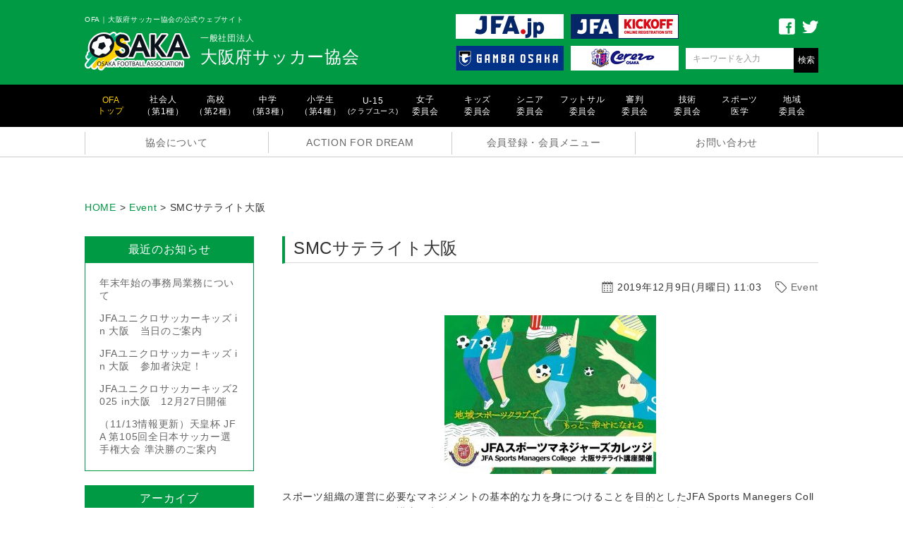

--- FILE ---
content_type: text/html; charset=UTF-8
request_url: https://osaka-fa.or.jp/event/smcsatellite2018/
body_size: 11167
content:
<!doctype html>
<html lang="ja">
<head>
	<meta charset="UTF-8">
	<meta name="viewport" content="width=device-width, initial-scale=1">
	<link rel="icon" href="https://osaka-fa.or.jp/wp-content/themes/ofa_theme/favicon.ico" type="image/vnd.microsoft.icon">
	<link rel="shortcut icon" href="https://osaka-fa.or.jp/wp-content/themes/ofa_theme/favicon.ico" type="image/vnd.microsoft.icon">
	<link rel="apple-touch-icon" sizes="152x152" href="https://osaka-fa.or.jp/wp-content/themes/ofa_theme/apple-touch-icon.png">

		<!-- Google tag (gtag.js) -->
	<script async src="https://www.googletagmanager.com/gtag/js?id=G-MVSX1QSDWB"></script>
	<script>
		window.dataLayer = window.dataLayer || [];
		function gtag(){dataLayer.push(arguments);}
		gtag('js', new Date());

		gtag('config', 'G-MVSX1QSDWB');
	</script>
	
	<title>SMCサテライト大阪 | 大阪府サッカー協会</title>
		<script>
			var ajaxurl = 'https://osaka-fa.or.jp/wp-admin/admin-ajax.php';
		</script>
	
<!-- All in One SEO Pack 2.4.6.1 by Michael Torbert of Semper Fi Web Design[808,843] -->
<meta name="description"  content="スポーツ組織の運営に必要なマネジメントの基本的な力を身につけることを目的としたJFA Sports Manegers College（SMC）サテライト講座が大阪で開催されることになりました。日程、会場は下記のとおりです。サッカー関係者に限らず受講していただけます。詳細ご確認の上、ぜひご参加ください。 日程：2020年2月29日（土）・3月1日（日）・3月7日（土） 会場：大阪／J-GREEN堺（堺市） 講座：計6つのセッション（各180分） 詳細はこちら【JFA SMCサテライト大阪】 たくさんのお申し込みをいただき、ありがとうございました。 参加者のみなさまへは、2月10日（月）より順次ご案内を差し上げます。" />

<link rel="canonical" href="https://osaka-fa.or.jp/event/smcsatellite2018/" />
			<script type="text/javascript" >
				window.ga=window.ga||function(){(ga.q=ga.q||[]).push(arguments)};ga.l=+new Date;
				ga('create', 'UA-116489576-1', { 'cookieDomain': 'osaka-fa.or.jp' } );
				// Plugins
				
				ga('send', 'pageview');
			</script>
			<script async src="https://www.google-analytics.com/analytics.js"></script>
			<!-- /all in one seo pack -->
<link rel='dns-prefetch' href='//ajax.googleapis.com' />
<link rel='dns-prefetch' href='//yubinbango.github.io' />
<link rel='dns-prefetch' href='//s.w.org' />
<link rel="alternate" type="application/rss+xml" title="大阪府サッカー協会 &raquo; フィード" href="https://osaka-fa.or.jp/feed/" />
<link rel="alternate" type="application/rss+xml" title="大阪府サッカー協会 &raquo; コメントフィード" href="https://osaka-fa.or.jp/comments/feed/" />
<link rel="alternate" type="application/rss+xml" title="大阪府サッカー協会 &raquo; SMCサテライト大阪 のコメントのフィード" href="https://osaka-fa.or.jp/event/smcsatellite2018/feed/" />
		<script type="text/javascript">
			window._wpemojiSettings = {"baseUrl":"https:\/\/s.w.org\/images\/core\/emoji\/11\/72x72\/","ext":".png","svgUrl":"https:\/\/s.w.org\/images\/core\/emoji\/11\/svg\/","svgExt":".svg","source":{"concatemoji":"https:\/\/osaka-fa.or.jp\/wp-includes\/js\/wp-emoji-release.min.js?ver=4.9.26"}};
			!function(e,a,t){var n,r,o,i=a.createElement("canvas"),p=i.getContext&&i.getContext("2d");function s(e,t){var a=String.fromCharCode;p.clearRect(0,0,i.width,i.height),p.fillText(a.apply(this,e),0,0);e=i.toDataURL();return p.clearRect(0,0,i.width,i.height),p.fillText(a.apply(this,t),0,0),e===i.toDataURL()}function c(e){var t=a.createElement("script");t.src=e,t.defer=t.type="text/javascript",a.getElementsByTagName("head")[0].appendChild(t)}for(o=Array("flag","emoji"),t.supports={everything:!0,everythingExceptFlag:!0},r=0;r<o.length;r++)t.supports[o[r]]=function(e){if(!p||!p.fillText)return!1;switch(p.textBaseline="top",p.font="600 32px Arial",e){case"flag":return s([55356,56826,55356,56819],[55356,56826,8203,55356,56819])?!1:!s([55356,57332,56128,56423,56128,56418,56128,56421,56128,56430,56128,56423,56128,56447],[55356,57332,8203,56128,56423,8203,56128,56418,8203,56128,56421,8203,56128,56430,8203,56128,56423,8203,56128,56447]);case"emoji":return!s([55358,56760,9792,65039],[55358,56760,8203,9792,65039])}return!1}(o[r]),t.supports.everything=t.supports.everything&&t.supports[o[r]],"flag"!==o[r]&&(t.supports.everythingExceptFlag=t.supports.everythingExceptFlag&&t.supports[o[r]]);t.supports.everythingExceptFlag=t.supports.everythingExceptFlag&&!t.supports.flag,t.DOMReady=!1,t.readyCallback=function(){t.DOMReady=!0},t.supports.everything||(n=function(){t.readyCallback()},a.addEventListener?(a.addEventListener("DOMContentLoaded",n,!1),e.addEventListener("load",n,!1)):(e.attachEvent("onload",n),a.attachEvent("onreadystatechange",function(){"complete"===a.readyState&&t.readyCallback()})),(n=t.source||{}).concatemoji?c(n.concatemoji):n.wpemoji&&n.twemoji&&(c(n.twemoji),c(n.wpemoji)))}(window,document,window._wpemojiSettings);
		</script>
		<style type="text/css">
img.wp-smiley,
img.emoji {
	display: inline !important;
	border: none !important;
	box-shadow: none !important;
	height: 1em !important;
	width: 1em !important;
	margin: 0 .07em !important;
	vertical-align: -0.1em !important;
	background: none !important;
	padding: 0 !important;
}
</style>
<link rel='stylesheet' id='contact-form-7-css'  href='https://osaka-fa.or.jp/wp-content/plugins/contact-form-7/includes/css/styles.css?ver=5.0.1' type='text/css' media='all' />
<link rel='stylesheet' id='jquery-ui-theme-css'  href='https://ajax.googleapis.com/ajax/libs/jqueryui/1.11.4/themes/smoothness/jquery-ui.min.css?ver=1.11.4' type='text/css' media='all' />
<link rel='stylesheet' id='jquery-ui-timepicker-css'  href='https://osaka-fa.or.jp/wp-content/plugins/contact-form-7-datepicker/js/jquery-ui-timepicker/jquery-ui-timepicker-addon.min.css?ver=4.9.26' type='text/css' media='all' />
<link rel='stylesheet' id='ofa_theme-style-css'  href='https://osaka-fa.or.jp/wp-content/themes/ofa_theme/style.css?ver=4.9.26' type='text/css' media='all' />
<link rel='stylesheet' id='sanitize-css'  href='https://osaka-fa.or.jp/wp-content/themes/ofa_theme/common/css/sanitize.css?ver=20180201' type='text/css' media='all' />
<link rel='stylesheet' id='wp-theme-css'  href='https://osaka-fa.or.jp/wp-content/themes/ofa_theme/common/css/wp-normalize.css?ver=20180201' type='text/css' media='all' />
<link rel='stylesheet' id='slick-style-css'  href='https://osaka-fa.or.jp/wp-content/themes/ofa_theme/common/css/slick.min.css?ver=20180201' type='text/css' media='all' />
<link rel='stylesheet' id='slick-theme-css'  href='https://osaka-fa.or.jp/wp-content/themes/ofa_theme/common/css/slick-theme/slick-theme.min.css?ver=20180201' type='text/css' media='all' />
<link rel='stylesheet' id='simcal-qtip-css'  href='https://osaka-fa.or.jp/wp-content/plugins/google-calendar-events/assets/css/vendor/jquery.qtip.min.css?ver=3.1.14' type='text/css' media='all' />
<link rel='stylesheet' id='simcal-default-calendar-grid-css'  href='https://osaka-fa.or.jp/wp-content/plugins/google-calendar-events/assets/css/default-calendar-grid.min.css?ver=3.1.14' type='text/css' media='all' />
<link rel='stylesheet' id='simcal-default-calendar-list-css'  href='https://osaka-fa.or.jp/wp-content/plugins/google-calendar-events/assets/css/default-calendar-list.min.css?ver=3.1.14' type='text/css' media='all' />
<link rel='https://api.w.org/' href='https://osaka-fa.or.jp/wp-json/' />
<link rel="EditURI" type="application/rsd+xml" title="RSD" href="https://osaka-fa.or.jp/xmlrpc.php?rsd" />
<link rel="wlwmanifest" type="application/wlwmanifest+xml" href="https://osaka-fa.or.jp/wp-includes/wlwmanifest.xml" /> 
<link rel='prev' title='JFA公認指導者研修2019［2019 ナショナルトレセン女子U-14］開催のお知らせ' href='https://osaka-fa.or.jp/news/jfanews191126/' />
<link rel='next' title='JFAユニクロサッカーキッズ㏌京セラドーム大阪' href='https://osaka-fa.or.jp/event/jfa%e3%83%a6%e3%83%8b%e3%82%af%e3%83%ad%e3%82%b5%e3%83%83%e3%82%ab%e3%83%bc%e3%82%ad%e3%83%83%e3%82%ba%e3%8f%8c%e4%ba%ac%e3%82%bb%e3%83%a9%e3%83%89%e3%83%bc%e3%83%a0%e5%a4%a7%e9%98%aa/' />
<meta name="generator" content="WordPress 4.9.26" />
<link rel='shortlink' href='https://osaka-fa.or.jp/?p=1425' />
<link rel="alternate" type="application/json+oembed" href="https://osaka-fa.or.jp/wp-json/oembed/1.0/embed?url=https%3A%2F%2Fosaka-fa.or.jp%2Fevent%2Fsmcsatellite2018%2F" />
<link rel="alternate" type="text/xml+oembed" href="https://osaka-fa.or.jp/wp-json/oembed/1.0/embed?url=https%3A%2F%2Fosaka-fa.or.jp%2Fevent%2Fsmcsatellite2018%2F&#038;format=xml" />
<link rel="pingback" href="https://osaka-fa.or.jp/xmlrpc.php"></head>

<body class="post-template-default single single-post postid-1425 single-format-standard">

	<style>
		@media screen and (max-width: 768px) {
			input[type="checkbox"] {
				-webkit-appearance: checkbox !important;
			}
		}
	</style>

	<!-- ヘッダー -->
	<div id="header_wrap">
		<header class="l-header flex_wrap v_center space_between">
			<div class="title_group">
				<p class="sub_title">OFA｜大阪府サッカー協会の公式ウェブサイト</p>
				<h1>
					<a href="https://osaka-fa.or.jp/">
						<span>
													一般社団法人
												</span>
						大阪府サッカー協会					</a>
				</h1>
			</div>
			<div class="flex_wrap banner_area_wrap">
				<ul class="banner_area flex_wrap wrap list_style_none">
					<li><a href="http://www.jfa.or.jp/" target="_blank"><img src="https://osaka-fa.or.jp/wp-content/themes/ofa_theme/images/h_link01.jpg" alt="日本サッカー協会"></a></li>
					<li><a href="https://jfaid.jfa.jp/uniid-server/login" target="_blank"><img src="https://osaka-fa.or.jp/wp-content/themes/ofa_theme/images/h_link02.jpg" alt="KICK OFF"></a></li>
					<li><a href="http://www.gamba-osaka.net/" target="_blank"><img src="https://osaka-fa.or.jp/wp-content/themes/ofa_theme/images/h_link03.png" alt="ガンバ大阪"></a></li>
					<li><a href="http://www.cerezo.co.jp/" target="_blank"><img src="https://osaka-fa.or.jp/wp-content/themes/ofa_theme/images/h_link04.png" alt="セレッソ大阪"></a></li>
				</ul>
				<div class="search_area flex_wrap wrap">
					<div class="sns flex_wrap v_center">
						<a href="https://www.facebook.com/%E4%B8%80%E8%88%AC%E7%A4%BE%E5%9B%A3%E6%B3%95%E4%BA%BA-%E5%A4%A7%E9%98%AA%E5%BA%9C%E3%82%B5%E3%83%83%E3%82%AB%E3%83%BC%E5%8D%94%E4%BC%9A-514668091924443/" target="_blank"><img src="https://osaka-fa.or.jp/wp-content/themes/ofa_theme/images/icon_fb.png" alt="Facebook"></a>
						<a href="javascript:void(0);" target="_blank"><img src="https://osaka-fa.or.jp/wp-content/themes/ofa_theme/images/icon_twitter.png" alt="Twitter"></a>
					</div>
					<!-- 検索フォーム -->
					<form role="search" method="get" id="search_form" action="https://osaka-fa.or.jp/">
	<div class="inner">
		<label class="screen-reader-text" for="s"></label>
		<input type="text" value="" placeholder="キーワードを入力" name="s" class="text_area">
		<input type="submit" class="submit" value="検索">
	</div>
</form>				</div>
			</div>
			<!-- ハンバーガーアイコン -->
			<div class="hamburger_icon">
				<div id="nav-toggle">
					<div>
						<span></span>
						<span></span>
						<span></span>
					</div>
				</div>
				<p>MENU</p>
			</div>
		</header>

				<nav id="header_page_navi">
			<ul class="flex_wrap v_center space_between">
				<li class="active"><a href="https://osaka-fa.or.jp/">OFA<br>トップ</a></li>
				<li class=""><a href="https://osaka-fa.or.jp/1shu">社会人<br>（第1種）</a></li>
				<li class=""><a href="https://osaka-fa.or.jp/2shu">高校<br>（第2種）</a></li>
				<li class=""><a href="https://osaka-fa.or.jp/3shu">中学<br>（第3種）</a></li>
				<li class=""><a href="https://osaka-fa.or.jp/4shu">小学生<br>（第4種）</a></li>
				<li class=""><a href="https://osaka-fa.or.jp/u15">U-15<br><span>(クラブユース)</span></a></li>
				<li class=""><a href="https://osaka-fa.or.jp/women">女子<br>委員会</a></li>
				<li class=""><a href="https://osaka-fa.or.jp/kids">キッズ<br>委員会</a></li>
				<li class=""><a href="https://osaka-fa.or.jp/senior">シニア<br>委員会</a></li>
				<li class=""><a href="https://osaka-fa.or.jp/futsal">フットサル<br>委員会</a></li>
				<li class=""><a href="https://osaka-fa.or.jp/referee">審判<br>委員会</a></li>
				<li class=""><a href="https://osaka-fa.or.jp/technical">技術<br>委員会</a></li>
				<li class=""><a href="https://osaka-fa.or.jp/medical">スポーツ<br>医学</a></li>
				<li class=""><a href="https://osaka-fa.or.jp/region">地域<br>委員会</a></li>
			</ul>
		</nav>
		<!-- グローバルナビゲーション -->
		<div class="global-nav_wrap">
			<nav id="global-nav" class="navi flex_wrap">
				<div class="menu-menu-1-container"><ul id="primary-menu" class="menu"><li id="menu-item-83" class="menu-item menu-item-type-post_type menu-item-object-page menu-item-has-children menu-item-83"><a href="https://osaka-fa.or.jp/about_association/">協会について</a>
<ul class="sub-menu">
	<li id="menu-item-414" class="menu-item menu-item-type-post_type menu-item-object-page menu-item-414"><a href="https://osaka-fa.or.jp/about_association/article-of-association/">協会定款</a></li>
	<li id="menu-item-415" class="menu-item menu-item-type-post_type menu-item-object-page menu-item-415"><a href="https://osaka-fa.or.jp/about_association/kitei/">各種規程</a></li>
	<li id="menu-item-416" class="menu-item menu-item-type-post_type menu-item-object-page menu-item-416"><a href="https://osaka-fa.or.jp/about_association/privacy/">個人情報保護方針</a></li>
	<li id="menu-item-417" class="menu-item menu-item-type-post_type menu-item-object-page menu-item-417"><a href="https://osaka-fa.or.jp/about_association/executive/">役員名簿</a></li>
	<li id="menu-item-419" class="menu-item menu-item-type-post_type menu-item-object-page menu-item-419"><a href="https://osaka-fa.or.jp/about_association/plans/">事業報告・収支決算</a></li>
</ul>
</li>
<li id="menu-item-358" class="menu-item menu-item-type-post_type menu-item-object-page menu-item-has-children menu-item-358"><a href="https://osaka-fa.or.jp/action-for-dream/">ACTION FOR DREAM</a>
<ul class="sub-menu">
	<li id="menu-item-4478" class="menu-item menu-item-type-post_type menu-item-object-page menu-item-4478"><a href="https://osaka-fa.or.jp/action-for-dream/partner/">OFAパートナー企業募集</a></li>
	<li id="menu-item-4462" class="menu-item menu-item-type-post_type menu-item-object-page menu-item-4462"><a href="https://osaka-fa.or.jp/action-for-dream/advertising-banner/">OFAホームページ広告バナー募集</a></li>
	<li id="menu-item-4453" class="menu-item menu-item-type-post_type menu-item-object-page menu-item-4453"><a href="https://osaka-fa.or.jp/action-for-dream/ofadydojihanki/">OFA×DyDo（一社）大阪府サッカー協会支援自動販売機のご案内</a></li>
	<li id="menu-item-4463" class="menu-item menu-item-type-post_type menu-item-object-page menu-item-4463"><a href="https://osaka-fa.or.jp/action/">OFA広報誌「Action for Dream」</a></li>
</ul>
</li>
<li id="menu-item-284" class="menu-item menu-item-type-post_type menu-item-object-page menu-item-has-children menu-item-284"><a href="https://osaka-fa.or.jp/members_service/">会員登録・会員メニュー</a>
<ul class="sub-menu">
	<li id="menu-item-443" class="menu-item menu-item-type-post_type menu-item-object-page menu-item-443"><a href="https://osaka-fa.or.jp/members_service/assistance-system/">補償制度のお知らせ</a></li>
	<li id="menu-item-444" class="menu-item menu-item-type-post_type menu-item-object-page menu-item-444"><a href="https://osaka-fa.or.jp/members_service/pia-ticket/">OFA登録者（選手・指導者・審判員）優待チケットのお知らせ</a></li>
	<li id="menu-item-445" class="menu-item menu-item-type-post_type menu-item-object-page menu-item-445"><a href="https://osaka-fa.or.jp/members_service/ofa-me%ef%bd%8dbers-site/">OFA Meｍber’s Site</a></li>
</ul>
</li>
<li id="menu-item-98" class="menu-item menu-item-type-post_type menu-item-object-page menu-item-98"><a href="https://osaka-fa.or.jp/contact/">お問い合わせ</a></li>
</ul></div>			</nav>
			<div class="serch_area sp_only">
				<!-- 検索フォーム -->
				<form role="search" method="get" id="search_form" action="https://osaka-fa.or.jp/">
	<div class="inner">
		<label class="screen-reader-text" for="s"></label>
		<input type="text" value="" placeholder="キーワードを入力" name="s" class="text_area">
		<input type="submit" class="submit" value="検索">
	</div>
</form>			</div>
		</div>
	</div>

	
	<div id="main_contents">

					<div class="breadcrumbs bread_crumb" typeof="BreadcrumbList" vocab="http://schema.org/">
				<!-- Breadcrumb NavXT 6.0.4 -->
<span property="itemListElement" typeof="ListItem"><a property="item" typeof="WebPage" title="大阪府サッカー協会へ移動" href="https://osaka-fa.or.jp" class="home"><span property="name">HOME</span></a><meta property="position" content="1"></span> &gt; <span property="itemListElement" typeof="ListItem"><a property="item" typeof="WebPage" title="Eventのカテゴリーアーカイブへ移動" href="https://osaka-fa.or.jp/category/event/" class="taxonomy category"><span property="name">Event</span></a><meta property="position" content="2"></span> &gt; <span property="itemListElement" typeof="ListItem"><span property="name">SMCサテライト大阪</span><meta property="position" content="3"></span>			</div>
		
	<div class="layout-col2">
    <section class="content_col2">

			<!-- サイドナビ -->
			<div class="side_navi">
				



<aside id="secondary" class="widget-area">
			<section id="recent-posts-2" class="widget widget_recent_entries">		<h2 class="widget-title">最近のお知らせ</h2>		<ul>
											<li>
					<a href="https://osaka-fa.or.jp/news/%e5%b9%b4%e6%9c%ab%e5%b9%b4%e5%a7%8b%e3%81%ae%e4%ba%8b%e5%8b%99%e5%b1%80%e6%a5%ad%e5%8b%99%e3%81%ab%e3%81%a4%e3%81%84%e3%81%a6/">年末年始の事務局業務について</a>
									</li>
											<li>
					<a href="https://osaka-fa.or.jp/event/jfa_uniqlokids2025-information/">JFAユニクロサッカーキッズ in 大阪　当日のご案内</a>
									</li>
											<li>
					<a href="https://osaka-fa.or.jp/event/jfa_uniqlokids2025-sankasya/">JFAユニクロサッカーキッズ in 大阪　参加者決定！</a>
									</li>
											<li>
					<a href="https://osaka-fa.or.jp/event/jfa_uniqlokids2025/">JFAユニクロサッカーキッズ2025 in大阪　12月27日開催</a>
									</li>
											<li>
					<a href="https://osaka-fa.or.jp/game/105ten_semifinal/">（11/13情報更新）天皇杯 JFA 第105回全日本サッカー選手権大会 準決勝のご案内</a>
									</li>
					</ul>
		</section><section id="archives-2" class="widget widget_archive"><h2 class="widget-title">アーカイブ</h2>		<ul>
			<li><a href='https://osaka-fa.or.jp/2025/12/'>2025年12月</a></li>
	<li><a href='https://osaka-fa.or.jp/2025/11/'>2025年11月</a></li>
	<li><a href='https://osaka-fa.or.jp/2025/10/'>2025年10月</a></li>
	<li><a href='https://osaka-fa.or.jp/2025/09/'>2025年9月</a></li>
	<li><a href='https://osaka-fa.or.jp/2025/08/'>2025年8月</a></li>
	<li><a href='https://osaka-fa.or.jp/2025/07/'>2025年7月</a></li>
	<li><a href='https://osaka-fa.or.jp/2025/06/'>2025年6月</a></li>
	<li><a href='https://osaka-fa.or.jp/2025/05/'>2025年5月</a></li>
	<li><a href='https://osaka-fa.or.jp/2025/03/'>2025年3月</a></li>
	<li><a href='https://osaka-fa.or.jp/2025/02/'>2025年2月</a></li>
	<li><a href='https://osaka-fa.or.jp/2024/11/'>2024年11月</a></li>
	<li><a href='https://osaka-fa.or.jp/2024/10/'>2024年10月</a></li>
	<li><a href='https://osaka-fa.or.jp/2024/09/'>2024年9月</a></li>
	<li><a href='https://osaka-fa.or.jp/2024/08/'>2024年8月</a></li>
	<li><a href='https://osaka-fa.or.jp/2024/07/'>2024年7月</a></li>
	<li><a href='https://osaka-fa.or.jp/2024/06/'>2024年6月</a></li>
	<li><a href='https://osaka-fa.or.jp/2024/05/'>2024年5月</a></li>
	<li><a href='https://osaka-fa.or.jp/2024/04/'>2024年4月</a></li>
	<li><a href='https://osaka-fa.or.jp/2024/03/'>2024年3月</a></li>
	<li><a href='https://osaka-fa.or.jp/2024/01/'>2024年1月</a></li>
	<li><a href='https://osaka-fa.or.jp/2023/11/'>2023年11月</a></li>
	<li><a href='https://osaka-fa.or.jp/2023/10/'>2023年10月</a></li>
	<li><a href='https://osaka-fa.or.jp/2023/09/'>2023年9月</a></li>
	<li><a href='https://osaka-fa.or.jp/2023/08/'>2023年8月</a></li>
	<li><a href='https://osaka-fa.or.jp/2023/07/'>2023年7月</a></li>
	<li><a href='https://osaka-fa.or.jp/2023/06/'>2023年6月</a></li>
	<li><a href='https://osaka-fa.or.jp/2023/05/'>2023年5月</a></li>
	<li><a href='https://osaka-fa.or.jp/2023/03/'>2023年3月</a></li>
	<li><a href='https://osaka-fa.or.jp/2023/02/'>2023年2月</a></li>
	<li><a href='https://osaka-fa.or.jp/2023/01/'>2023年1月</a></li>
	<li><a href='https://osaka-fa.or.jp/2022/12/'>2022年12月</a></li>
	<li><a href='https://osaka-fa.or.jp/2022/11/'>2022年11月</a></li>
	<li><a href='https://osaka-fa.or.jp/2022/10/'>2022年10月</a></li>
	<li><a href='https://osaka-fa.or.jp/2022/09/'>2022年9月</a></li>
	<li><a href='https://osaka-fa.or.jp/2022/08/'>2022年8月</a></li>
	<li><a href='https://osaka-fa.or.jp/2022/07/'>2022年7月</a></li>
	<li><a href='https://osaka-fa.or.jp/2022/06/'>2022年6月</a></li>
	<li><a href='https://osaka-fa.or.jp/2022/05/'>2022年5月</a></li>
	<li><a href='https://osaka-fa.or.jp/2022/04/'>2022年4月</a></li>
	<li><a href='https://osaka-fa.or.jp/2022/03/'>2022年3月</a></li>
	<li><a href='https://osaka-fa.or.jp/2022/02/'>2022年2月</a></li>
	<li><a href='https://osaka-fa.or.jp/2022/01/'>2022年1月</a></li>
	<li><a href='https://osaka-fa.or.jp/2021/12/'>2021年12月</a></li>
	<li><a href='https://osaka-fa.or.jp/2021/11/'>2021年11月</a></li>
	<li><a href='https://osaka-fa.or.jp/2021/10/'>2021年10月</a></li>
	<li><a href='https://osaka-fa.or.jp/2021/09/'>2021年9月</a></li>
	<li><a href='https://osaka-fa.or.jp/2021/08/'>2021年8月</a></li>
	<li><a href='https://osaka-fa.or.jp/2021/07/'>2021年7月</a></li>
	<li><a href='https://osaka-fa.or.jp/2021/06/'>2021年6月</a></li>
	<li><a href='https://osaka-fa.or.jp/2021/05/'>2021年5月</a></li>
	<li><a href='https://osaka-fa.or.jp/2021/04/'>2021年4月</a></li>
	<li><a href='https://osaka-fa.or.jp/2021/03/'>2021年3月</a></li>
	<li><a href='https://osaka-fa.or.jp/2021/02/'>2021年2月</a></li>
	<li><a href='https://osaka-fa.or.jp/2021/01/'>2021年1月</a></li>
	<li><a href='https://osaka-fa.or.jp/2020/12/'>2020年12月</a></li>
	<li><a href='https://osaka-fa.or.jp/2020/11/'>2020年11月</a></li>
	<li><a href='https://osaka-fa.or.jp/2020/10/'>2020年10月</a></li>
	<li><a href='https://osaka-fa.or.jp/2020/09/'>2020年9月</a></li>
	<li><a href='https://osaka-fa.or.jp/2020/08/'>2020年8月</a></li>
	<li><a href='https://osaka-fa.or.jp/2020/07/'>2020年7月</a></li>
	<li><a href='https://osaka-fa.or.jp/2020/06/'>2020年6月</a></li>
	<li><a href='https://osaka-fa.or.jp/2020/05/'>2020年5月</a></li>
	<li><a href='https://osaka-fa.or.jp/2020/04/'>2020年4月</a></li>
	<li><a href='https://osaka-fa.or.jp/2020/03/'>2020年3月</a></li>
	<li><a href='https://osaka-fa.or.jp/2020/02/'>2020年2月</a></li>
	<li><a href='https://osaka-fa.or.jp/2020/01/'>2020年1月</a></li>
	<li><a href='https://osaka-fa.or.jp/2019/12/'>2019年12月</a></li>
	<li><a href='https://osaka-fa.or.jp/2019/11/'>2019年11月</a></li>
	<li><a href='https://osaka-fa.or.jp/2019/10/'>2019年10月</a></li>
	<li><a href='https://osaka-fa.or.jp/2019/09/'>2019年9月</a></li>
	<li><a href='https://osaka-fa.or.jp/2019/08/'>2019年8月</a></li>
	<li><a href='https://osaka-fa.or.jp/2019/07/'>2019年7月</a></li>
	<li><a href='https://osaka-fa.or.jp/2019/05/'>2019年5月</a></li>
	<li><a href='https://osaka-fa.or.jp/2019/04/'>2019年4月</a></li>
	<li><a href='https://osaka-fa.or.jp/2019/03/'>2019年3月</a></li>
	<li><a href='https://osaka-fa.or.jp/2019/02/'>2019年2月</a></li>
	<li><a href='https://osaka-fa.or.jp/2019/01/'>2019年1月</a></li>
	<li><a href='https://osaka-fa.or.jp/2018/12/'>2018年12月</a></li>
	<li><a href='https://osaka-fa.or.jp/2018/11/'>2018年11月</a></li>
	<li><a href='https://osaka-fa.or.jp/2018/10/'>2018年10月</a></li>
	<li><a href='https://osaka-fa.or.jp/2018/09/'>2018年9月</a></li>
	<li><a href='https://osaka-fa.or.jp/2018/08/'>2018年8月</a></li>
	<li><a href='https://osaka-fa.or.jp/2018/07/'>2018年7月</a></li>
	<li><a href='https://osaka-fa.or.jp/2018/06/'>2018年6月</a></li>
	<li><a href='https://osaka-fa.or.jp/2018/05/'>2018年5月</a></li>
	<li><a href='https://osaka-fa.or.jp/2018/04/'>2018年4月</a></li>
	<li><a href='https://osaka-fa.or.jp/2018/03/'>2018年3月</a></li>
	<li><a href='https://osaka-fa.or.jp/2018/01/'>2018年1月</a></li>
	<li><a href='https://osaka-fa.or.jp/2017/12/'>2017年12月</a></li>
		</ul>
		</section><section id="categories-2" class="widget widget_categories"><h2 class="widget-title">カテゴリー</h2>		<ul>
	<li class="cat-item cat-item-12"><a href="https://osaka-fa.or.jp/category/message/" >Message</a>
</li>
	<li class="cat-item cat-item-3"><a href="https://osaka-fa.or.jp/category/game/" >Game</a>
</li>
	<li class="cat-item cat-item-4"><a href="https://osaka-fa.or.jp/category/media/" >Media</a>
</li>
	<li class="cat-item cat-item-5"><a href="https://osaka-fa.or.jp/category/news/" >News</a>
</li>
	<li class="cat-item cat-item-2"><a href="https://osaka-fa.or.jp/category/event/" >Event</a>
</li>
	<li class="cat-item cat-item-1"><a href="https://osaka-fa.or.jp/category/%e6%9c%aa%e5%88%86%e9%a1%9e/" >未分類</a>
</li>
		</ul>
</section></aside><!-- #secondary -->
			</div>

			<!-- メインエリア -->
			<div class="main_area">
				<div class="section_wrap">
					<section class="content">
						
<article id="post-1425" class="post-1425 post type-post status-publish format-standard has-post-thumbnail hentry category-event">
	<header class="entry-header">
		<h1 class="headline-type1">SMCサテライト大阪</h1>		<div class="information">
			<span class="date">2019年12月9日(月曜日) 11:03</span>	
			<span class="category"><a href="https://osaka-fa.or.jp/category/event/" rel="category tag">Event</a></span>	
		</div>
	</header><!-- .entry-header -->

	<div class="entry-content">
		<p><img class="aligncenter size-medium wp-image-1432" src="http://osaka-fa.or.jp/wp-content/uploads/2018/12/e73a662863aa78deb6a4100721502691-300x225.jpg" alt="" width="300" height="225" srcset="https://osaka-fa.or.jp/wp-content/uploads/2018/12/e73a662863aa78deb6a4100721502691-300x225.jpg 300w, https://osaka-fa.or.jp/wp-content/uploads/2018/12/e73a662863aa78deb6a4100721502691.jpg 640w" sizes="(max-width: 300px) 100vw, 300px" /></p>
<p>スポーツ組織の運営に必要なマネジメントの基本的な力を身につけることを目的としたJFA Sports Manegers College（SMC）サテライト講座が大阪で開催されることになりました。日程、会場は下記のとおりです。サッカー関係者に限らず受講していただけます。詳細ご確認の上、ぜひご参加ください。</p>
<p>日程：2020年2月29日（土）・3月1日（日）・3月7日（土）</p>
<p>会場：大阪／J-GREEN堺（堺市）</p>
<p>講座：計6つのセッション（各180分）</p>
<p>&nbsp;</p>
<p style="text-align: center"><strong>詳細はこちら<span style="color: #0000ff">【<a style="color: #0000ff" href="https://osaka-fa.or.jp/wp-content/uploads/2019/01/334fbb13ea5bfe171553e08f3c02d2e2.pdf">JFA SMCサテライト大阪</a>】</span></strong></p>
<p>&nbsp;</p>
<p style="text-align: center"><strong>たくさんのお申し込みをいただき、ありがとうございました。</strong></p>
<p style="text-align: center"><strong>参加者のみなさまへは、2月10日（月）より順次ご案内を差し上げます。</strong></p>
<p>&nbsp;</p>
	</div><!-- .entry-content -->

</article><!-- #post-1425 -->

	<nav class="navigation post-navigation" role="navigation">
		<h2 class="screen-reader-text">投稿ナビゲーション</h2>
		<div class="nav-links"><div class="nav-previous"><a href="https://osaka-fa.or.jp/news/jfanews191126/" rel="prev">JFA公認指導者研修2019［2019 ナショナルトレセン女子U-14］開催のお知らせ</a></div><div class="nav-next"><a href="https://osaka-fa.or.jp/event/jfa%e3%83%a6%e3%83%8b%e3%82%af%e3%83%ad%e3%82%b5%e3%83%83%e3%82%ab%e3%83%bc%e3%82%ad%e3%83%83%e3%82%ba%e3%8f%8c%e4%ba%ac%e3%82%bb%e3%83%a9%e3%83%89%e3%83%bc%e3%83%a0%e5%a4%a7%e9%98%aa/" rel="next">JFAユニクロサッカーキッズ㏌京セラドーム大阪</a></div></div>
	</nav>					</section>
				</div>
			</div>

		</section>
	</div>

	<!-- 共通パーツ（グラウンド情報・お知らせバナー・スポンサー）-->
	<!-- グラウンド・施設情報 -->
<div id="ground" class="section_wrap">
	<section class="content">
		<h1 class="headline-type1">グラウンド・施設情報</h1>
				<div class="l-column_wrap full col4 sp_col2">
			
			<div class="l-column_inner">
				<a href="http://osaka-fa.or.jp/banpaku-football-center/" target="_blank">
					<img src="https://osaka-fa.or.jp/wp-content/uploads/2018/02/side_bn_ground01-1.png" alt="OFA万博フットボールセンター">
					<dl>
						<dt>OFA万博フットボールセンター</dt>
						<dd>大阪府吹田市千里万博公園3-3 万博記念公園スポーツ広場内</dd>
					</dl>
				</a>
			</div>

			
			<div class="l-column_inner">
				<a href="http://nawate-recreation.sblo.jp/" target="_blank">
					<img src="https://osaka-fa.or.jp/wp-content/uploads/2018/02/side_bn_ground02.jpg" alt="OFA四條畷フットボールセンター">
					<dl>
						<dt>OFA四條畷フットボールセンター</dt>
						<dd>大阪府四條畷市上田原1359-3</dd>
					</dl>
				</a>
			</div>

			
			<div class="l-column_inner">
				<a href="http://www.ofa-dreamcamp.jp/" target="_blank">
					<img src="https://osaka-fa.or.jp/wp-content/uploads/2018/02/side_bn_ground03.jpg" alt="DREAM CAMP（宿泊施設）">
					<dl>
						<dt>DREAM CAMP（宿泊施設）</dt>
						<dd>大阪府堺市堺区築港八幡町145</dd>
					</dl>
				</a>
			</div>

			
			<div class="l-column_inner">
				<a href="http://jgreen-sakai.jp/" target="_blank">
					<img src="https://osaka-fa.or.jp/wp-content/uploads/2018/02/side_bn_ground04.jpg" alt="J-GREEN堺">
					<dl>
						<dt>J-GREEN堺</dt>
						<dd>大阪府堺市堺区築港八幡町145</dd>
					</dl>
				</a>
			</div>

								</div>
	</section>
</div>

<!-- お知らせバナー -->
<div id="info_banner" class="section_wrap">
	<section class="content">
		<h1 class="headline-type1">お知らせ・ご案内</h1>
				<div class="l-column_wrap full col4 sp_col2">
			
			<a href="https://www.youtube.com/channel/UColR20r5l0t2otCicN9uS9Q/?sub_confirmation=1" class="l-column_inner">
				<img src="https://osaka-fa.or.jp/wp-content/uploads/2020/08/banner_youtube.png" alt="OFA公式YouTubeチャンネル">
			</a>

			
			<a href="http://osaka-fa.or.jp/ofadydojihanki/" class="l-column_inner">
				<img src="https://osaka-fa.or.jp/wp-content/uploads/2018/09/795316b92fc766b0181f6fef074f03fa-4.png" alt="OFA支援自販機のご案内">
			</a>

			
			<a href="http://osaka-fa.or.jp/action/" class="l-column_inner">
				<img src="https://osaka-fa.or.jp/wp-content/uploads/2018/05/AFD.jpg" alt="Action">
			</a>

			
			<a href="https://www.jfa.jp/medical/heat_measures_hydration.html" class="l-column_inner">
				<img src="https://osaka-fa.or.jp/wp-content/uploads/2018/02/netsu.png" alt="熱中対策ガイドライン">
			</a>

			
			<a href="https://www.jfa.jp/documents/pdf/other/rakurai.pdf" class="l-column_inner">
				<img src="https://osaka-fa.or.jp/wp-content/uploads/2018/02/rakurai.jpg" alt="落雷事故防止について">
			</a>

			
			<a href="http://osaka-fa.or.jp/jfa-academy-sakai/" class="l-column_inner">
				<img src="https://osaka-fa.or.jp/wp-content/uploads/2018/03/acsakai.png" alt="JFAアカデミー堺">
			</a>

			
			<a href="http://osaka-fa.or.jp/football_family-disability/" class="l-column_inner">
				<img src="https://osaka-fa.or.jp/wp-content/uploads/2018/10/93fdb33a7dcd10ca981678a5e62c4c3a.png" alt="障がい者サッカー">
			</a>

			
			<a href="https://sports-expense.jp/osakafa/login" class="l-column_inner">
				<img src="https://osaka-fa.or.jp/wp-content/uploads/2019/07/bnr_seisan.jpg" alt="精算システム">
			</a>

								</div>
	</section>
</div>

<!-- スポンサーバナー -->
<div id="sponsor" class="section_wrap">
	<section class="content">
		<h1 class="headline-type1">OFAパートナー</h1>
				<div class="l-column_wrap large">
			
			<a href="http://www.rehouse.co.jp/kansai/" class="l-column_inner" target="_blank">
				<img src="https://osaka-fa.or.jp/wp-content/uploads/2018/02/sponsor_mitsui.jpg" alt="三井のリハウス">
			</a>

			
			<a href="https://corporate.pia.jp/" class="l-column_inner" target="_blank">
				<img src="https://osaka-fa.or.jp/wp-content/uploads/2018/02/pia.png" alt="ぴあ">
			</a>

			
			<a href="http://www.hibrid-turf.com/" class="l-column_inner" target="_blank">
				<img src="https://osaka-fa.or.jp/wp-content/uploads/2018/02/sponsor_hibridturf.jpg" alt="Hibrit-Turf">
			</a>

								</div>
				<div class="l-column_wrap small">
			
			<a href="http://www.toto-growing.com/" class="l-column_inner" target="_blank">
				<img src="https://osaka-fa.or.jp/wp-content/uploads/2018/02/64c55a0f2151021de911ade2177ce182.png" alt="toto">
			</a>

			
			<a href="https://www.asahi.com/" class="l-column_inner" target="_blank">
				<img src="https://osaka-fa.or.jp/wp-content/uploads/2018/02/main_asahi.jpg" alt="朝日新聞">
			</a>

			
			<a href="http://www.nichireku.com/" class="l-column_inner" target="_blank">
				<img src="https://osaka-fa.or.jp/wp-content/uploads/2018/02/main_nichireku.jpg" alt="株式会社ニチレク">
			</a>

			
			<a href="https://www.otemon.ac.jp/" class="l-column_inner" target="_blank">
				<img src="https://osaka-fa.or.jp/wp-content/uploads/2018/02/main_otemon.jpg" alt="追手門学院大学">
			</a>

			
			<a href="http://soltilo.com/" class="l-column_inner" target="_blank">
				<img src="https://osaka-fa.or.jp/wp-content/uploads/2018/02/foot_soltilo.jpg" alt="SOLTILO FAMILIA SOCCER SCHOOL">
			</a>

			
			<a href="https://aqua-has.com/" class="l-column_inner" target="_blank">
				<img src="https://osaka-fa.or.jp/wp-content/uploads/2024/03/AQUA-cup-logo-1.jpg" alt="アクア株式会社">
			</a>

			
			<a href="https://www.alpen-group.jp/campaign/group/card/#p-section02" class="l-column_inner" target="_blank">
				<img src="https://osaka-fa.or.jp/wp-content/uploads/2018/02/depo.png" alt="アルペン">
			</a>

			
			<a href="http://www.itohdai.co.jp/" class="l-column_inner" target="_blank">
				<img src="https://osaka-fa.or.jp/wp-content/uploads/2018/03/b3f1d6b07ed30464c05b41ce147c8b6c-2.png" alt="イトーダイ">
			</a>

			
			<a href="http://www.f-channel.net/" class="l-column_inner" target="_blank">
				<img src="https://osaka-fa.or.jp/wp-content/uploads/2018/04/FCHANNEL_BANNER.jpg" alt="ソサイチ大会のエフチャンネル">
			</a>

			
			<a href="https://www.instagram.com/chijimiyasusu/?hl=ja" class="l-column_inner" target="_blank">
				<img src="https://osaka-fa.or.jp/wp-content/uploads/2022/08/648c5380b1310185dc95acd82b5b3b94.png" alt="チヂミのやすす">
			</a>

			
			<a href="https://www.jc-grp.com/" class="l-column_inner" target="_blank">
				<img src="https://osaka-fa.or.jp/wp-content/uploads/2022/08/00d92c221f237c0962b78067f0cced10.jpg" alt="株式会社ジャパンクリエイトグループ">
			</a>

			
			<a href="https://rockstarjapan.com/" class="l-column_inner" target="_blank">
				<img src="https://osaka-fa.or.jp/wp-content/uploads/2023/04/rsj_482_165.jpg" alt="ロックスタージャパン株式会社">
			</a>

			
			<a href="https://www.otemon-jh.ed.jp/" class="l-column_inner" target="_blank">
				<img src="https://osaka-fa.or.jp/wp-content/uploads/2024/05/f20bc764a8ab62396880766e961f5982.png" alt="追手門学院中・高等学校">
			</a>

			
			<a href="https://osaka-fa.or.jp/news/ofa-veo/" class="l-column_inner" target="_blank">
				<img src="https://osaka-fa.or.jp/wp-content/uploads/2024/10/795316b92fc766b0181f6fef074f03fa-1.png" alt="VEO">
			</a>

								</div>
	</section>
</div>
	</div><!-- #content -->

	<!-- フッター -->
	<footer class="l-footer">
		<div class="area1">
			<div id="footer-sitemap" class="flex_wrap">
				<dl class="infomation">
					<dt>
						<h1><a href="https://osaka-fa.or.jp/"><img src="https://osaka-fa.or.jp/wp-content/themes/ofa_theme/images/ofa_logo.png"><br><span>一般社団法人</span>大阪府サッカー協会</a></h1>
					</dt>
					<dd>
						<p>
							〒550-0004<br>
							大阪府大阪市西区靭本町1丁目7番25号<br>
							イトーダイ靭本町ビル6階
						</p>
						<p>
							TEL <a href="tel:06-6441-5881">06-6441-5881</a> / FAX <a href="tel:06-6441-5882">06-6441-5882</a><br>
							受付時間 月曜〜金曜 10:00〜18:30
						</p>
						<p>
							【ご注意下さい】<br>
							<span>お問い合わせの際に、間違い電話が多数発生しております。<br>お問い合わせの際には、電話番号をよくお確かめのうえ、お掛け間違いのないよう、お願い申し上げます。</span>
						</p>
					</dd>
				</dl>
				<dl class="site_map">
					<dt>協会について</dt>
					<dd>
						<ul>
							<li><a href="https://osaka-fa.or.jp/">トップページ</a></li>
							<li><a href="https://osaka-fa.or.jp/members_service/action-for-dream">ACTION FOR DREAM</a></li>
							<li><a href="https://osaka-fa.or.jp/about_association">協会について</a></li>
							<li><a href="https://osaka-fa.or.jp/about_association/about_committee">委員会・連盟情報</a></li>
							<li><a href="https://osaka-fa.or.jp/access">協会・各施設アクセス</a></li>
							<li><a href="https://osaka-fa.or.jp/members_service">会員登録・会員メニュー</a></li>
							<li><a href="https://osaka-fa.or.jp/contact">お問い合わせ・資料請求</a></li>
						</ul>
					</dd>
				</dl>
				<dl class="site_map">
					<dt>委員会・連盟について</dt>
					<dd>
						<ul>
							<li><a href="https://osaka-fa.or.jp/1shu">第１種委員会（社会人）</a></li>
							<li><a href="https://osaka-fa.or.jp/2shu">第２種委員会（高校生）</a></li>
							<li><a href="https://osaka-fa.or.jp/3shu">第３種委員会（中学生）</a></li>
							<li><a href="https://osaka-fa.or.jp/4shu">第４種委員会（小学生）</a></li>
							<li><a href="https://osaka-fa.or.jp/u15">クラブユースサッカー連盟</a></li>
							<li><a href="https://osaka-fa.or.jp/women">女子委員会</a></li>
							<li><a href="https://osaka-fa.or.jp/kids">キッズ委員会</a></li>
							<li><a href="https://osaka-fa.or.jp/senior">シニア委員会</a></li>
							<li><a href="https://osaka-fa.or.jp/futsal">フットサル委員会</a></li>
							<li><a href="https://osaka-fa.or.jp/referee">審判委員会</a></li>
							<li><a href="https://osaka-fa.or.jp/technical">技術委員会</a></li>
							<li><a href="https://osaka-fa.or.jp/medical">スポーツ医学委員会</a></li>
							<li><a href="https://osaka-fa.or.jp/region">地域委員会</a></li>
						</ul>
					</dd>
				</dl>
				<dl class="site_map">
					<dt>OFA万博フットボールセンター</dt>
					<dd>
						<ul>
							<li><a href="https://osaka-fa.or.jp/banpaku-football-center">トップページ</a></li>
							<li><a href="https://osaka-fa.or.jp/banpaku-football-center/about-use">ご利用について</a></li>
							<li><a href="https://osaka-fa.or.jp/banpaku-football-center/price">ご利用料金</a></li>
							<li><a href="https://osaka-fa.or.jp/banpaku-football-center/state-use">グラウンド利用状況</a></li>
							<li><a href="https://osaka-fa.or.jp/banpaku-football-center/reservation">グラウンド予約フォーム</a></li>
							<li><a href="https://osaka-fa.or.jp/banpaku-football-center/access">アクセス</a></li>
						</ul>
					</dd>
				</dl>
			</div>
		</div>

		<div class="area2">
			<nav id="footer-nav" class="navi">
				<ul class="menu flex_wrap">
					<li><a href="https://osaka-fa.or.jp/sitepolicy">このサイトについて</a></li>
					<li><a href="https://osaka-fa.or.jp/about_association/privacy">プライバシーポリシー</a></li>
					<li><a href="https://osaka-fa.or.jp/legal">利用規約</a></li>
					<li><a href="https://osaka-fa.or.jp/links">リンク</a></li>
				</ul>
			</nav>
			<p class="copyright">&copy; OSAKA FOOTBALL ASSOCIATION All Rights Reserved.</p>
		</div>
	</footer>

<script type='text/javascript' src='https://osaka-fa.or.jp/wp-content/themes/ofa_theme/common/js/jquery-2.1.4.min.js?ver=20180201'></script>
<script type='text/javascript'>
/* <![CDATA[ */
var wpcf7 = {"apiSettings":{"root":"https:\/\/osaka-fa.or.jp\/wp-json\/contact-form-7\/v1","namespace":"contact-form-7\/v1"},"recaptcha":{"messages":{"empty":"\u3042\u306a\u305f\u304c\u30ed\u30dc\u30c3\u30c8\u3067\u306f\u306a\u3044\u3053\u3068\u3092\u8a3c\u660e\u3057\u3066\u304f\u3060\u3055\u3044\u3002"}},"cached":"1"};
/* ]]> */
</script>
<script type='text/javascript' src='https://osaka-fa.or.jp/wp-content/plugins/contact-form-7/includes/js/scripts.js?ver=5.0.1'></script>
<script type='text/javascript' src='https://osaka-fa.or.jp/wp-includes/js/jquery/ui/core.min.js?ver=1.11.4'></script>
<script type='text/javascript' src='https://osaka-fa.or.jp/wp-includes/js/jquery/ui/datepicker.min.js?ver=1.11.4'></script>
<script type='text/javascript'>
jQuery(document).ready(function(jQuery){jQuery.datepicker.setDefaults({"closeText":"\u9589\u3058\u308b","currentText":"\u4eca\u65e5","monthNames":["1\u6708","2\u6708","3\u6708","4\u6708","5\u6708","6\u6708","7\u6708","8\u6708","9\u6708","10\u6708","11\u6708","12\u6708"],"monthNamesShort":["1\u6708","2\u6708","3\u6708","4\u6708","5\u6708","6\u6708","7\u6708","8\u6708","9\u6708","10\u6708","11\u6708","12\u6708"],"nextText":"\u6b21","prevText":"\u524d","dayNames":["\u65e5\u66dc\u65e5","\u6708\u66dc\u65e5","\u706b\u66dc\u65e5","\u6c34\u66dc\u65e5","\u6728\u66dc\u65e5","\u91d1\u66dc\u65e5","\u571f\u66dc\u65e5"],"dayNamesShort":["\u65e5","\u6708","\u706b","\u6c34","\u6728","\u91d1","\u571f"],"dayNamesMin":["\u65e5","\u6708","\u706b","\u6c34","\u6728","\u91d1","\u571f"],"dateFormat":"yy\u5e74mm\u6708d\u65e5","firstDay":1,"isRTL":false});});
</script>
<script type='text/javascript' src='https://ajax.googleapis.com/ajax/libs/jqueryui/1.11.4/i18n/datepicker-ja.min.js?ver=1.11.4'></script>
<script type='text/javascript' src='https://osaka-fa.or.jp/wp-content/plugins/contact-form-7-datepicker/js/jquery-ui-timepicker/jquery-ui-timepicker-addon.min.js?ver=4.9.26'></script>
<script type='text/javascript' src='https://osaka-fa.or.jp/wp-content/plugins/contact-form-7-datepicker/js/jquery-ui-timepicker/i18n/jquery-ui-timepicker-ja.js?ver=4.9.26'></script>
<script type='text/javascript' src='https://osaka-fa.or.jp/wp-includes/js/jquery/ui/widget.min.js?ver=1.11.4'></script>
<script type='text/javascript' src='https://osaka-fa.or.jp/wp-includes/js/jquery/ui/mouse.min.js?ver=1.11.4'></script>
<script type='text/javascript' src='https://osaka-fa.or.jp/wp-includes/js/jquery/ui/slider.min.js?ver=1.11.4'></script>
<script type='text/javascript' src='https://osaka-fa.or.jp/wp-includes/js/jquery/ui/button.min.js?ver=1.11.4'></script>
<script type='text/javascript' src='https://osaka-fa.or.jp/wp-content/plugins/contact-form-7-datepicker/js/jquery-ui-sliderAccess.js?ver=4.9.26'></script>
<script type='text/javascript' src='https://osaka-fa.or.jp/wp-content/themes/ofa_theme/js/navigation.js?ver=20151215'></script>
<script type='text/javascript' src='https://osaka-fa.or.jp/wp-content/themes/ofa_theme/js/skip-link-focus-fix.js?ver=20151215'></script>
<script type='text/javascript' src='https://osaka-fa.or.jp/wp-includes/js/comment-reply.min.js?ver=4.9.26'></script>
<script type='text/javascript' src='https://osaka-fa.or.jp/wp-content/themes/ofa_theme/common/js/slick.min.js?ver=20180201'></script>
<script type='text/javascript' src='https://osaka-fa.or.jp/wp-content/themes/ofa_theme/common/js/customize.js?ver=20180201'></script>
<script type='text/javascript' src='https://yubinbango.github.io/yubinbango/yubinbango.js'></script>
<script type='text/javascript' src='https://osaka-fa.or.jp/wp-content/plugins/google-calendar-events/assets/js/vendor/jquery.qtip.min.js?ver=3.1.14'></script>
<script type='text/javascript' src='https://osaka-fa.or.jp/wp-content/plugins/google-calendar-events/assets/js/vendor/moment.min.js?ver=3.1.14'></script>
<script type='text/javascript' src='https://osaka-fa.or.jp/wp-content/plugins/google-calendar-events/assets/js/vendor/moment-timezone-with-data.min.js?ver=3.1.14'></script>
<script type='text/javascript'>
/* <![CDATA[ */
var simcal_default_calendar = {"ajax_url":"\/wp-admin\/admin-ajax.php","nonce":"3b82b36bfd","locale":"ja","text_dir":"ltr","months":{"full":["1\u6708","2\u6708","3\u6708","4\u6708","5\u6708","6\u6708","7\u6708","8\u6708","9\u6708","10\u6708","11\u6708","12\u6708"],"short":["1\u6708","2\u6708","3\u6708","4\u6708","5\u6708","6\u6708","7\u6708","8\u6708","9\u6708","10\u6708","11\u6708","12\u6708"]},"days":{"full":["\u65e5\u66dc\u65e5","\u6708\u66dc\u65e5","\u706b\u66dc\u65e5","\u6c34\u66dc\u65e5","\u6728\u66dc\u65e5","\u91d1\u66dc\u65e5","\u571f\u66dc\u65e5"],"short":["\u65e5","\u6708","\u706b","\u6c34","\u6728","\u91d1","\u571f"]},"meridiem":{"AM":"AM","am":"am","PM":"PM","pm":"pm"}};
var simcal_default_calendar = {"ajax_url":"\/wp-admin\/admin-ajax.php","nonce":"3b82b36bfd","locale":"ja","text_dir":"ltr","months":{"full":["1\u6708","2\u6708","3\u6708","4\u6708","5\u6708","6\u6708","7\u6708","8\u6708","9\u6708","10\u6708","11\u6708","12\u6708"],"short":["1\u6708","2\u6708","3\u6708","4\u6708","5\u6708","6\u6708","7\u6708","8\u6708","9\u6708","10\u6708","11\u6708","12\u6708"]},"days":{"full":["\u65e5\u66dc\u65e5","\u6708\u66dc\u65e5","\u706b\u66dc\u65e5","\u6c34\u66dc\u65e5","\u6728\u66dc\u65e5","\u91d1\u66dc\u65e5","\u571f\u66dc\u65e5"],"short":["\u65e5","\u6708","\u706b","\u6c34","\u6728","\u91d1","\u571f"]},"meridiem":{"AM":"AM","am":"am","PM":"PM","pm":"pm"}};
/* ]]> */
</script>
<script type='text/javascript' src='https://osaka-fa.or.jp/wp-content/plugins/google-calendar-events/assets/js/default-calendar.min.js?ver=3.1.14'></script>
<script type='text/javascript' src='https://osaka-fa.or.jp/wp-content/plugins/google-calendar-events/assets/js/vendor/imagesloaded.pkgd.min.js?ver=3.1.14'></script>
<script type='text/javascript' src='https://osaka-fa.or.jp/wp-includes/js/wp-embed.min.js?ver=4.9.26'></script>

</body>
</html>


--- FILE ---
content_type: text/css
request_url: https://osaka-fa.or.jp/wp-content/themes/ofa_theme/common/css/sanitize.css?ver=20180201
body_size: 722
content:
/*! sanitize.css | CC0 Public Domain | github.com/jonathantneal/sanitize.css */
pre,textarea{overflow:auto}
[hidden],audio:not([controls]),template{display:none}
details,main,summary{display:block}
input[type=number]{width:auto}
input[type=search]{-webkit-appearance:textfield}
input[type=search]::-webkit-search-cancel-button,input[type=search]::-webkit-search-decoration{-webkit-appearance:none}
progress{display:inline-block}
small{font-size:75%}
textarea{resize:vertical}
[unselectable]{-webkit-user-select:none;-moz-user-select:none;-ms-user-select:none;user-select:none}
*,::after,::before{box-sizing:inherit;border-style:solid;border-width:0}
*{font-size:inherit;line-height:inherit;margin:0;padding:0}
::after,::before{text-decoration:inherit;vertical-align:inherit}
:root{-ms-overflow-style:-ms-autohiding-scrollbar;overflow-y:scroll;-webkit-text-size-adjust:100%;-ms-text-size-adjust:100%;text-size-adjust:100%;box-sizing:border-box;cursor:default;font:16px/1.5 sans-serif;text-rendering:optimizeLegibility}
a{text-decoration:none}
audio,canvas,iframe,img,svg,video{vertical-align:middle}
button,input,select,textarea{background-color:transparent;color:inherit;font-family:inherit;font-style:inherit;font-weight:inherit;min-height:1.5em}
code,kbd,pre,samp{font-family:monospace,monospace}
nav ol,nav ul{list-style:none}
select{-moz-appearance:none;-webkit-appearance:none}
select::-ms-expand{display:none}
select::-ms-value{color:currentColor}
table{border-collapse:collapse;border-spacing:0}
::-moz-selection{background-color:#B3D4FC;text-shadow:none}
::selection{background-color:#B3D4FC;text-shadow:none}
@media screen{[hidden~=screen]{display:inherit}
[hidden~=screen]:not(:active):not(:focus):not(:target){clip:rect(0 0 0 0)!important;position:absolute!important}
}


--- FILE ---
content_type: application/javascript
request_url: https://osaka-fa.or.jp/wp-content/themes/ofa_theme/common/js/customize.js?ver=20180201
body_size: 1425
content:
$(function(){
  //スムーススクロール
  // #で始まるアンカーをクリックした場合に処理
  $('a[href^=#]').not('.lity_link').click(function(){
    var speed = 500;
    var href= $(this).attr("href");
    var target = $(href == "#" || href == "" ? 'html' : href);
    var position = target.offset().top - 100;
    $("html, body").animate({scrollTop:position}, speed, "swing");
    return false;
  });
  //ハンバーガーメニュー
  $('.hamburger_icon').on('click', function() {
    $(this).toggleClass('open');
    $(".global-nav_wrap").fadeToggle();
    $(".global-nav_wrap").toggleClass('open');
    $("body,html").toggleClass('sp-fixed');
    return false;
  });
  var w = $(window).width();
  var x = 799;
  var s = 479;
	if (w <= x) {
    $('.menu li a').on('click', function() {
      //$(".navi").fadeOut();
      $(".hamburger_icon").removeClass("open");
    });
  }
  //スマホ画面の時
  if (w <= s) {
    $('#result .column_inner').each(function() {
      $('.pannel_thumb',this).append($('.btn-green',this));
    });
    //スマホメニュー
    $('ul.sub-menu').before('<span class="toggle_button">＋</span>');
    $('span.toggle_button').on('click', function() {
      $("+ul.sub-menu",this).slideToggle();
      $(this).toggleClass('active');
      if($(this).hasClass('active')){
        $(this).text("ー");
      } else {
        $(this).text("＋");
      }
    });
    //フッター開閉メニュー
    //サイトマップ
    $('.site_map dt').click(function(){
      $(this).next('dd').stop(true, true).slideToggle();
      $(this).toggleClass("open");
    });
  } else {
    //プルダウンメニュー
    $('#primary-menu li').hover(function(){
      $("ul:not(:animated)", this).slideDown();
    }, function(){
      $("ul.sub-menu",this).slideUp();
    });
  }

  //カルーセル
  $('.main_slider').slick({
    infinite: true,
    dots: false,
    arrows: false,
    slidesToShow: 1,
    fade: true,
    //centerMode: true, //要素を中央寄せ
    //centerPadding:'0', //両サイドの見えている部分のサイズ
    autoplay: true, //自動再生
    autoplaySpeed: 4500,
    //lazyLoad: 'progressive',// or 'progressive'
  });
  $('.slider-nav').slick({
      slidesToShow: 5,
      slidesToScroll: 1,
      asNavFor: '.main_slider',
      dots: false,
      //centerMode: true,
      focusOnSelect: true,
      vertical: true,
      arrows:  true,
      autoplay: true, //自動再生
      autoplaySpeed: 4500,
      prevArrow: $('.slick-prev-button'),
      nextArrow: $('.slick-next-button'), 
      responsive: [
        {
          breakpoint: 479,
          settings: {
            centerMode: true,
            centerPadding:'10px',
            vertical: false,
            slidesToShow: 3,
            slidesToScroll: 1,
          }
        }
      ]
  });

  $('.carousel_navi').slick({
    infinite: false,
    dots:false,
    slidesToShow: 7,
    slidesToScroll: 7,
  });

  //クリックされたカテゴリーのスラッグを取得してAjaxでデータを渡す
  $( '#news .category_tab li a' ).on( 'click', function(){

    $catSlug = $(this).data('cat'); // data-cat属性の値を取得
    
    $.ajax({
        type: 'POST',
        url: ajaxurl,
        data: {
            'action' : 'my_ajax_get_posts',
            'slug' : $catSlug,
        },
        success: function( data ){
          //出力する部分
          $('#news .l-column_wrap').html(data);
        }
    });
    return false;
  });

});